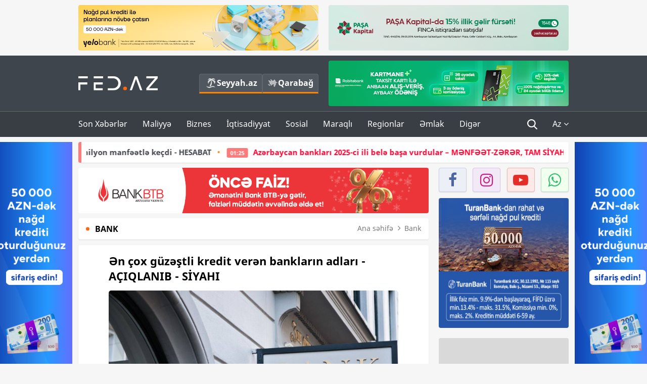

--- FILE ---
content_type: text/html; charset=UTF-8
request_url: https://fed.az/az/bank/en-cox-guzestli-kredit-veren-banlarin-adlari-aciqlanib-siyahi-134305
body_size: 14168
content:
<!DOCTYPE html>
<html lang="az-AZ">
<head>
    <base href="https://fed.az/"/>
<meta charset="UTF-8">
<meta http-equiv="X-UA-Compatible" content="IE=edge">
<meta name="viewport" content="width=device-width, initial-scale=1">

<title>Ən çox güzəştli kredit verən bankların adları - AÇIQLANIB - SİYAHI - FED.az</title>
<link rel="shortcut icon" type="image/x-icon" href="https://fed.az/favicon/favicon-16x16.png">
<meta name="yandex-verification" content="c70cde575f689557" />
<meta name="msvalidate.01" content="837341677533DDB1320026F593948501" />
<meta name="author" content="FED.az">
<meta name="description" content="Fed.az (Finance, Economics, Development)"/>
<meta name="abstract" content="Ən çox güzəştli kredit verən bankların adları - AÇIQLANIB - SİYAHI - FED.az" />
<meta name="content-language" content="az" />
<meta name="content-language" content="az-AZ" />
<meta name="copyright" content="© 2026 FED.az - Bütün hüquqlar qorunur" />
<meta name="distribution" content="local" />
<meta name="robots" content="index, follow" />
<meta name="contact" content="info@fed.az" />
<meta name="keywords" content=" güzəştli kredit, banklar, İqtisadiyyat Nazirliyi, Sahibkarlığın İnkişafı Fondu"/>
<link rel="canonical" href="https://fed.az/az/bank/en-cox-guzestli-kredit-veren-banlarin-adlari-aciqlanib-siyahi-134305"/>
<meta property="fb:app_id" content="284574709710935" />
<meta property="og:locale" content="az_AZ" />
<meta property="og:type" content="article" />
<meta property="og:title" content="Ən çox güzəştli kredit verən bankların adları - AÇIQLANIB - SİYAHI - FED.az"/>
<meta property="og:description" content="Fed.az (Finance, Economics, Development)"/>
<meta property="og:url" content="https://fed.az/az/bank/en-cox-guzestli-kredit-veren-banlarin-adlari-aciqlanib-siyahi-134305"/>
<meta property="og:site_name" content="FED.az"/>
<meta property="article:tag" content="güzəştli kredit" />
<meta property="article:tag" content=" banklar" />
<meta property="article:tag" content=" iqtisadiyyat nazirliyi" />
<meta property="article:tag" content=" sahibkarlığın inkişafı fondu" />
<meta property="article:section" content="Bank" />
<meta property="article:published_time" content="2022-06-20T10:29:24+04:00" />
<meta property="article:modified_time" content="2022-06-20T10:32:09+04:00" />
<meta property="og:image" content="https://fed.az/upload/news/2726891.jpg"/>
<meta property="og:image:secure_url" content="https://fed.az/upload/news/2726891.jpg"/>
<meta property="og:image:alt" content="Ən çox güzəştli kredit verən bankların adları - AÇIQLANIB - SİYAHI - FED.az" />
<meta property="og:image:width" content="690"/>
<meta property="og:image:height" content="462"/>
<meta name="twitter:title" content="Ən çox güzəştli kredit verən bankların adları - AÇIQLANIB - SİYAHI - FED.az"/>
<meta name="twitter:description" content="Fed.az (Finance, Economics, Development)"/>
<meta name="twitter:card" content="summary_large_image" />
<meta name="twitter:image" content="https://fed.az/upload/news/2726891.jpg"/>

<link rel="dns-prefetch" href="https://cdnjs.cloudflare.com/"><link rel="dns-prefetch" href="https://ajax.googleapis.com/">
<link rel="apple-touch-icon" sizes="180x180" href="https://fed.az/favicon/apple-touch-icon.png">
<link rel="icon" type="image/png" sizes="32x32" href="https://fed.az/favicon/favicon-32x32.png">
<link rel="icon" type="image/png" sizes="16x16" href="https://fed.az/favicon/favicon-16x16.png">
<link rel="manifest" href="https://fed.az/favicon/site.webmanifest">
<link rel="mask-icon" href="https://fed.az/favicon/safari-pinned-tab.svg" color="#5bbad5">

<meta name="apple-mobile-web-app-title" content="FED.az">
<meta name="application-name" content="Fed.az - iqtisadi, biznes və maliyyə xəbərləri - FED.az">
<meta name="msapplication-TileColor" content="#d50000">
<meta name="theme-color" content="#ffffff">

<meta name="csrf-param" content="_csrf-fedaz">
<meta name="csrf-token" content="jUmjv8Ui3FE0HB-xOpuMjWbR_rKvBxItCY092bfk-v77C8XtgRulAkxzV8Zx0fXAIZm66upkdXRd4Em054XPkg==">

<link href="/css/bootstrap.min.css" rel="stylesheet">
<link href="https://cdnjs.cloudflare.com/ajax/libs/font-awesome/4.7.0/css/font-awesome.min.css" rel="stylesheet">
<link href="/css/fonts.css" rel="stylesheet">
<link href="/css/style.css?v=345345" rel="stylesheet">
<link href="/css/add.css?v=55445943" rel="stylesheet">
<link href="/custom/css/add-custom.css?v=67864784" rel="stylesheet">
<link href="/css/main.css?v=90" rel="stylesheet"></head>
<body>
<div class="top-block container">
    <div class="row">
        <div class="col-sm-6 web">
            <div class="hire-block h90"><a href="https://bit.ly/2V7zxGY" target="_blank" rel="nofollow"><img src="upload/banners/2526974.png" alt="Banner" /></a></div>        </div>
        <div class="col-sm-6 web">
            <div class="hire-block h90"><a href="https://onboarding.pashacapital.az/?utm_source=xeber-saytlari-banner&utm_medium=finca&utm_campaign=istiqraz" target="_blank" rel="nofollow"><img src="upload/banners/3656546.png" alt="Banner" /></a></div>        </div>
    </div>
</div>
<!--
<div class="top-block mobile">
    <div class="hire-block top-hire">
        <a href="#">
            REKLAM
        </a>
    </div>
</div>
--><header>
    <nav class="navbar nav-top navbar-default">
        <div class="container">
            <div class="row d-flex">
                <div class="col-sm-6">
                    <a href="/az" class="navbar-brand">
                        <img src="img/logo.svg" class="img-responsive loqo-veb-version" alt="Fed.az">
                    </a>
                    <div class="add_Block">
                        <a href="http://seyyah.az" target="_blank" class="web">
                            <button type="button" class="btn btn-external">
                                <i class="btn-palm"></i> Seyyah.az
                            </button>
                        </a>
                        <a href="https://fed.az/az/qarabag" target="_blank" class="web">
                            <button type="button" class="btn btn-external">
                                <i class="map"></i> Qarabağ                            </button>
                        </a>
                    </div>
                    <div class="mobile right-menu">
                        <a href="/az" class="navbar-brand logo__mobile">
                            <img src="img/logo.svg" class="img-responsive" alt="Fed.az" />
                        </a>
                        <button type="button" class="search transparent" data-toggle="modal"
                                data-target=".search-modal"></button>
                        <button type="button" class="toggled transparent"></button>
                    </div>
                </div>
                <div class="col-sm-6 web">
    <div class="hire-block h90"><a href="https://www.rabitabank.com/ferdi/kart-sifarisi-kartlar" target="_blank" rel="nofollow"><img src="upload/banners/1857654.png" alt="Banner" /></a></div></div>            </div>
        </div>
    </nav>
    <nav class="navbar nav-bottom navbar-default">
        <div class="container">
            <div class="mobile-menu">
                <ul class="nav navbar-nav"><li class="mobile menu-top">
                            <button type="button" class="transparent close-menu"></button>
                        </li><li class=" "><a href="/az/son-xeberler"  >Son Xəbərlər</a></li><li class="dropdown "><a href="/az/maliyye"  >Maliyyə</a><a href="/az/maliyye" class="dropdown-toggle web" data-toggle="dropdown" role="button" aria-haspopup="true" aria-expanded="false"></a><a class="dropdown-toggle mobile-rek" data-toggle="dropdown"><span class="fa fa-caret-right"></span></a><ul class="dropdown-menu"><li class=" "><a href="/az/fintex"  >FinTex</a></li><li class=" active"><a href="/az/bank"  >Bank</a></li><li class=" "><a href="/az/qeyri-bank"  >Qeyri-Bank</a></li><li class=" "><a href="/az/sigorta"  >Sığorta</a></li><li class=" "><a href="/az/birja"  >Birja</a></li><li class=" "><a href="/az/renkinqler"  >Renkinqlər</a></li><li class=" "><a href="/az/telimler"  >Təlimlər</a></li></ul></li><li class="dropdown "><a href="/az/biznes"  >Biznes</a><a href="/az/biznes" class="dropdown-toggle web" data-toggle="dropdown" role="button" aria-haspopup="true" aria-expanded="false"></a><a class="dropdown-toggle mobile-rek" data-toggle="dropdown"><span class="fa fa-caret-right"></span></a><ul class="dropdown-menu"><li class=" "><a href="/az/investisiya"  >İnvestisiya</a></li><li class=" "><a href="/az/insaat-ve-emlak"  >İnşaat və əmlak</a></li><li class=" "><a href="/az/turizm"  >Turizm</a></li><li class=" "><a href="/az/avto"  >Avto</a></li><li class=" "><a href="/az/tenderler"  >Tenderlər</a></li><li class=" "><a href="/az/biznes-teklifler"  >Biznes təkliflər</a></li><li class=" "><a href="/az/vergiler"  >Vergilər</a></li><li class=" "><a href="/az/gomruk"  >Gömrük</a></li></ul></li><li class="dropdown "><a href="/az/iqtisadiyyat"  >İqtisadiyyat</a><a href="/az/iqtisadiyyat" class="dropdown-toggle web" data-toggle="dropdown" role="button" aria-haspopup="true" aria-expanded="false"></a><a class="dropdown-toggle mobile-rek" data-toggle="dropdown"><span class="fa fa-caret-right"></span></a><ul class="dropdown-menu"><li class=" "><a href="/az/senaye"  >Sənaye</a></li><li class=" "><a href="/az/energetika"  >Energetika</a></li><li class=" "><a href="/az/aqrar"  >Aqrar</a></li><li class=" "><a href="/az/neqliyyat"  >Nəqliyyat</a></li><li class=" "><a href="/az/makro"  >Makro</a></li><li class=" "><a href="/az/dovlet"  >Dövlət</a></li><li class=" "><a href="/az/ikt"  >İKT</a></li></ul></li><li class="dropdown "><a href="/az/sosial"  >Sosial</a><a href="/az/sosial" class="dropdown-toggle web" data-toggle="dropdown" role="button" aria-haspopup="true" aria-expanded="false"></a><a class="dropdown-toggle mobile-rek" data-toggle="dropdown"><span class="fa fa-caret-right"></span></a><ul class="dropdown-menu"><li class=" "><a href="/az/hadise"  >Hadisə</a></li><li class=" "><a href="/az/tehsil-ve-elm"  >Təhsil və elm</a></li><li class=" "><a href="/az/saglamliq"  >Sağlamlıq</a></li><li class=" "><a href="/az/idman"  >İdman</a></li><li class=" "><a href="/az/ekologiya"  >Ekologiya</a></li></ul></li><li class="dropdown "><a href="/az/maraqli"  >Maraqlı</a><a href="/az/maraqli" class="dropdown-toggle web" data-toggle="dropdown" role="button" aria-haspopup="true" aria-expanded="false"></a><a class="dropdown-toggle mobile-rek" data-toggle="dropdown"><span class="fa fa-caret-right"></span></a><ul class="dropdown-menu"><li class=" "><a href="/az/lezzetli-yol-xeritesi"  >Ləzzətli yol xəritəsi</a></li><li class=" "><a href="/az/style"  >Style</a></li><li class=" "><a href="/az/status"  >Status</a></li><li class=" "><a href="/az/startaplar"  >Startaplar</a></li><li class=" "><a href="/az/vakansiyalar"  >Vakansiyalar</a></li><li class=" "><a href="/az/mehkemeler"  >Məhkəmələr</a></li><li class=" "><a href="/az/supermarket"  >Supermarket</a></li></ul></li><li class="dropdown "><a href="/az/regionlar"  >Regionlar</a><a href="/az/regionlar" class="dropdown-toggle web" data-toggle="dropdown" role="button" aria-haspopup="true" aria-expanded="false"></a><a class="dropdown-toggle mobile-rek" data-toggle="dropdown"><span class="fa fa-caret-right"></span></a><ul class="dropdown-menu"><li class=" "><a href="/az/abseron-iqtisadi-rayonu"  >Abşeron iqtisadi rayonu</a></li><li class=" "><a href="/az/aran-iqtisadi-rayonu"  >Aran iqtisadi rayonu</a></li><li class=" "><a href="/az/dagliq-sirvan-iqtisadi-rayonu"  >Dağlıq Şirvan iqtisadi rayonu</a></li><li class=" "><a href="/az/gence-qazax-iqtisadi-rayonu"  >Gəncə-Qazax iqtisadi rayonu</a></li><li class=" "><a href="/az/quba-xacmaz-iqtisadi-rayonu"  >Quba-Xaçmaz iqtisadi rayonu</a></li><li class=" "><a href="/az/lenkeran-iqtisadi-rayonu"  >Lənkəran iqtisadi rayonu</a></li><li class=" "><a href="/az/seki-zaqatala-iqtisadi-rayonu"  >Şəki-Zaqatala iqtisadi rayonu</a></li><li class=" "><a href="/az/yuxari-qarabag-iqtisadi-rayonu"  >Yuxarı Qarabağ iqtisadi rayonu</a></li><li class=" "><a href="/az/kelbecer-lacin-iqtisadi-rayonu"  >Kəlbəcər-Laçın iqtisadi rayonu</a></li><li class=" "><a href="/az/naxcivan-iqtisadi-rayonu"  >Naxçıvan iqtisadi rayonu</a></li></ul></li><li class="dropdown "><a href="/az/xaricde-emlak"  >Əmlak</a><a href="/az/xaricde-emlak" class="dropdown-toggle web" data-toggle="dropdown" role="button" aria-haspopup="true" aria-expanded="false"></a><a class="dropdown-toggle mobile-rek" data-toggle="dropdown"><span class="fa fa-caret-right"></span></a><ul class="dropdown-menu"><li class=" "><a href="/az/menzil-ve-villalar"  >Mənzil və villalar</a></li><li class=" "><a href="/az/kommersiya-obyektleri"  >Kommersiya obyektləri</a></li><li class=" "><a href="/az/torpaq-saheleri"  >Torpaq sahələri</a></li><li class=" "><a href="/az/turizm-obyektleri"  >Turizm obyektləri</a></li></ul></li><li class="dropdown "><a href="/az/diger"  >Digər</a><a href="/az/diger" class="dropdown-toggle web" data-toggle="dropdown" role="button" aria-haspopup="true" aria-expanded="false"></a><a class="dropdown-toggle mobile-rek" data-toggle="dropdown"><span class="fa fa-caret-right"></span></a><ul class="dropdown-menu"><li class=" "><a href="/az/statistika"  >Statistika</a></li><li class=" "><a href="/az/hesabatlar"  >Hesabatlar</a></li><li class=" "><a href="/az/huquq"  >Hüquq</a></li><li class=" "><a href="/az/biznes-tarixi"  >Biznes tarixi</a></li><li class=" "><a href="/az/kitabxana"  >Kitabxana</a></li><li class=" "><a href="/az/agili-sermaye"  >Ağılı sərmayə</a></li><li class=" "><a href="/az/qarabag"  >Qarabağ</a></li><li class=" "><a href="/az/boya-istehsalcilari"  >Boya istehsalçıları</a></li><li class=" "><a href="/az/mebel-istehsalcilari"  >Mebel istehsalçıları</a></li></ul></li></ul>            </div>
            <ul class="nav navbar-nav navbar-right">
                <ul class="social-icons mobile-rek social-icon__left">
                    <!-- <li>
                        <a href="az/arxiv">
                            <button type="button" class="btn btn-external newsArchive">
                                Xəbər arxivi <i class="fa fa-newspaper-o" aria-hidden="true"></i>
                            </button>
                        </a>
                        <a href="http://seyyah.az/" target="_blank">
                            <button type="button" class="btn btn-external newsArchive">
                                Seyyah.az <i class="btn-palm"></i>
                            </button>
                        </a>
                        <a href="https://fed.az/az/qarabag" target="_blank">
                            <button type="button" class="btn btn-external">
                                Qarabağ <i class="map"></i>
                            </button>
                        </a>
                    </li> -->
                    <li>
                        <a href="https://www.facebook.com/share/1FL4MfxJr6/" target="_blank" rel="nofollow" class="social-icon__block fb">
                            <i class="fa fa-facebook"></i>
                        </a> 
                    </li>
                    <li>
                        <a href="https://www.instagram.com/fed.az/" target="_blank" rel="nofollow" class="social-icon__block ig">
                            <i class="fa fa-instagram"></i>
                        </a> 
                    </li>
                    <li>
                        <a href="https://www.youtube.com/@fedazbusiness-financeporta5552" target="_blank" rel="nofollow" class="social-icon__block yt">
                            <i class="fa fa-youtube"></i>
                        </a> 
                    </li>
                    <li>
                        <a href="https://wa.me/+994702410010" target="_blank" rel="nofollow" class="social-icon__block wp">
                            <i class="fa fa-whatsapp"></i>
                        </a> 
                    </li>
                </ul>
                <li class="web">
                    <button type="button" class="search transparent" data-toggle="modal" data-target=".search-modal"></button>
                </li>
                <li class="dropdown lang">
                    <a href="javascript:void(0)" class="dropdown-toggle" data-toggle="dropdown" role="button" aria-haspopup="true" aria-expanded="true">Az <i class="fa fa-angle-down"></i></a>
                    <ul class="dropdown-menu">
                        <li><a href="javascript:void(0)" class="multilanguage-set " hreflang="az" data-language="1">Az</a></li><li><a href="javascript:void(0)" class="multilanguage-set " hreflang="ru" data-language="2">Ru</a></li>                    </ul>
                </li>
            </ul>
        </div>
    </nav>
</header>
<section class="content category">
    <div class="container banner_rel">

        <div class="row hidden__web">
    <div class="col-md-12 col-sm-12">
        <div class="marquee-news-wrap news-sticky-box">
            <div class="marquee-news">
                <a href="az/bank/bank-of-baku-milyardlar-klubuna-30-milyon-manfeetle-kecdi-hesabat-249668"><span class="marquee-news_time">09:39</span>«Bank of Baku» milyardlar klubuna - 30 milyon manfəətlə keçdi - HESABAT</a><a href="az/bank/azerbaycan-banklari-2025-ci-ili-bele-basa-vurdular-menfeet-zerer-tam-si̇yahi-2025-yeni̇leni̇b-249658"><span class="marquee-news_time">01:25</span><span class="style-red">Azərbaycan bankları 2025-ci ili belə başa vurdular – MƏNFƏƏT-ZƏRƏR, TAM SİYAHI (2025) - YENİLƏNİB</span> </a><a href="az/bank/rabitebank-2025-ci-ilin-iv-rubu-uzre-mali̇yye-neti̇celeri̇ni̇-aciqlayib-249641"><span class="marquee-news_time">17:35</span>Rabitəbank 2025-ci ilin IV rübü üzrə - <span class="style-red">MALİYYƏ NƏTİCƏLƏRİNİ AÇIQLAYIB</span> </a><a href="az/bank/bank-respublika-2025-ci-ili-rekord-gostericilerle-basa-vurub-249630"><span class="marquee-news_time">16:15</span>Bank Respublika 2025-ci ili rekord göstəricilərlə - <span class="style-red">BAŞA VURUB</span> </a><a href="az/bank/abb-nin-terefdasligi-ile-kecirilen-ey-i̇lin-i̇s-adami-musabiqesinde-yarisacaq-sahibkarlar-melum-oldu-249629"><span class="marquee-news_time">16:11</span>ABB-nin tərəfdaşlığı ilə keçirilən “EY İlin İş Adamı” müsabiqəsində yarışacaq sahibkarlar - <span class="style-red">MƏLUM OLDU</span> </a><a href="az/bank/expressbankin-biznes-krediti-portfelinde-artim-qeyde-alinib-249628"><span class="marquee-news_time">16:04</span>Expressbankın biznes krediti portfelində - <span class="style-red">ARTIM QEYDƏ ALINIB</span> </a><a href="az/bank/vtb-azerbaycan-maliyye-neticelerini-aciqlayib-249627"><span class="marquee-news_time">15:59</span>VTB (Azərbaycan) maliyyə nəticələrini - <span class="style-red">AÇIQLAYIB</span> </a><a href="az/supermarket/obadan-13-azn-lik-alis-verise-changan-qiyuan-q05-qazandi-249624"><span class="marquee-news_time">15:36</span>“OBA”dan 13 AZN-lik alış-verişə Changan Qiyuan Q05 qazandı -<span class="style-red"> FOTOLAR - VİDEO</span> </a><a href="az/bank/accessbank-2025-ci-ilin-sonuna-olan-maliyye-neticelerini-aciqlayir-249601"><span class="marquee-news_time">12:31</span>AccessBank 2025-ci ilin sonuna olan maliyyə nəticələrini -<span class="style-red"> AÇIQLAYIR</span> </a><a href="az/bank/bank-btb-2025-ci-ili-24-milyon-manat-xali̇s-menfeetle-yekunlasdirdi-249592"><span class="marquee-news_time">10:51</span>Bank “BTB” 2025-ci ili 2.4 milyon manat - <span class="style-red">XALİS MƏNFƏƏTLƏ YEKUNLAŞDIRDI</span> </a>            </div>
        </div>				
    </div>
</div>

        <div class="row hidden__mobile">
    <div class="col-md-12 col-sm-12">
        <div class="marquee-news-wrap ">
            <div class="marquee-news">
                <a href="az/bank/bank-of-baku-milyardlar-klubuna-30-milyon-manfeetle-kecdi-hesabat-249668"><span class="marquee-news_time">09:39</span>«Bank of Baku» milyardlar klubuna - 30 milyon manfəətlə keçdi - HESABAT</a><a href="az/bank/azerbaycan-banklari-2025-ci-ili-bele-basa-vurdular-menfeet-zerer-tam-si̇yahi-2025-yeni̇leni̇b-249658"><span class="marquee-news_time">01:25</span><span class="style-red">Azərbaycan bankları 2025-ci ili belə başa vurdular – MƏNFƏƏT-ZƏRƏR, TAM SİYAHI (2025) - YENİLƏNİB</span> </a><a href="az/bank/rabitebank-2025-ci-ilin-iv-rubu-uzre-mali̇yye-neti̇celeri̇ni̇-aciqlayib-249641"><span class="marquee-news_time">17:35</span>Rabitəbank 2025-ci ilin IV rübü üzrə - <span class="style-red">MALİYYƏ NƏTİCƏLƏRİNİ AÇIQLAYIB</span> </a><a href="az/bank/bank-respublika-2025-ci-ili-rekord-gostericilerle-basa-vurub-249630"><span class="marquee-news_time">16:15</span>Bank Respublika 2025-ci ili rekord göstəricilərlə - <span class="style-red">BAŞA VURUB</span> </a><a href="az/bank/abb-nin-terefdasligi-ile-kecirilen-ey-i̇lin-i̇s-adami-musabiqesinde-yarisacaq-sahibkarlar-melum-oldu-249629"><span class="marquee-news_time">16:11</span>ABB-nin tərəfdaşlığı ilə keçirilən “EY İlin İş Adamı” müsabiqəsində yarışacaq sahibkarlar - <span class="style-red">MƏLUM OLDU</span> </a><a href="az/bank/expressbankin-biznes-krediti-portfelinde-artim-qeyde-alinib-249628"><span class="marquee-news_time">16:04</span>Expressbankın biznes krediti portfelində - <span class="style-red">ARTIM QEYDƏ ALINIB</span> </a><a href="az/bank/vtb-azerbaycan-maliyye-neticelerini-aciqlayib-249627"><span class="marquee-news_time">15:59</span>VTB (Azərbaycan) maliyyə nəticələrini - <span class="style-red">AÇIQLAYIB</span> </a><a href="az/supermarket/obadan-13-azn-lik-alis-verise-changan-qiyuan-q05-qazandi-249624"><span class="marquee-news_time">15:36</span>“OBA”dan 13 AZN-lik alış-verişə Changan Qiyuan Q05 qazandı -<span class="style-red"> FOTOLAR - VİDEO</span> </a><a href="az/bank/accessbank-2025-ci-ilin-sonuna-olan-maliyye-neticelerini-aciqlayir-249601"><span class="marquee-news_time">12:31</span>AccessBank 2025-ci ilin sonuna olan maliyyə nəticələrini -<span class="style-red"> AÇIQLAYIR</span> </a><a href="az/bank/bank-btb-2025-ci-ili-24-milyon-manat-xali̇s-menfeetle-yekunlasdirdi-249592"><span class="marquee-news_time">10:51</span>Bank “BTB” 2025-ci ili 2.4 milyon manat - <span class="style-red">XALİS MƏNFƏƏTLƏ YEKUNLAŞDIRDI</span> </a>            </div>
        </div>				
    </div>
</div>

        <style>
    .advaid-cls {min-width: 160px; max-height: 600px; };
</style>
<div>
    <div class="aside_banner_left">
        <div class="b-l"><iframe src="https://fed.az/banners/abb/2/160x600/index.html" scrolling="no" width="100%" height="600" loading="lazy"></iframe></div>    </div>
    <div class="aside_banner_right">
        <div class="b-r"><iframe src="https://fed.az/banners/abb/2/160x600/index.html" scrolling="no" width="100%" height="600" loading="lazy"></iframe></div>    </div>
</div>
        <div class="row relative">
            <div class="col-sm-9 left-side">
                <div class="hire-block web-rek"><a href="https://btb.az/" target="_blank" rel="nofollow"><img src="upload/banners/1805067.png" alt="Banner" /></a></div><div class="mobile-rek"><div class="bg-gray"><div class="hire-block"><a href="https://ziraatbank.az/az/apple-pay-service?utm_source=xebersayti&utm_medium=fed.az&utm_campaign=ApplePay" target="_blank" rel="nofollow"><img src="upload/banners/1973231.jpg" alt="Banner" /></a></div></div></div>                <div class="block head inner-news-breadcrumbs-box">
                    <h4>Bank</h4>
<ol class="breadcrumb web">
    <li><a href="/">Ana səhifə</a></li>
    <li><a href="az/bank"><i class="fa fa-angle-right" aria-hidden="true"></i>Bank</a></li></ol>
<ol class="breadcrumb mobile">
    <li class="active"><i class="fa fa-home"></i>Bank</li>
</ol>                </div>
                <div class="block all-inner">
                                        <article class="news-inner" itemscope="" itemtype="https://schema.org/NewsArticle">
                        <meta itemprop="isPartOf" content="news" />
<meta itemprop="articleSection" content="Bank" />
<meta itemprop="dateCreated" content="2022-06-20T10:29:24+04:00" /><meta itemprop="datePublished" content="2022-06-20T10:29:24+04:00" /><meta itemprop="dateModified" content="2022-06-20T10:32:09+04:00" /><meta itemprop="url" content="https://fed.az/az/bank/en-cox-guzestli-kredit-veren-banlarin-adlari-aciqlanib-siyahi-134305" />
<meta itemprop="mainEntityOfPage" content="https://fed.az/az/bank/en-cox-guzestli-kredit-veren-banlarin-adlari-aciqlanib-siyahi-134305" />
<meta itemprop="author" content="FED.az" />
<meta itemprop="headline" content="Ən çox güzəştli kredit verən bankların adları - AÇIQLANIB - SİYAHI" />
<meta itemprop="keywords" content=" güzəştli kredit, banklar, İqtisadiyyat Nazirliyi, Sahibkarlığın İnkişafı Fondu" />
<meta itemprop="image" content="https://fed.az/upload/news/2726891.jpg" />
<meta itemprop="thumbnailUrl" content="https://fed.az/upload/news/small/2726891.jpg" />
<div class="add_data" itemscope itemprop="publisher" itemtype="https://schema.org/Organization">
    <div itemprop="logo" itemscope itemtype="https://schema.org/ImageObject">
        <meta itemprop="url" content="https://fed.az/img/fed.az.png">
        <meta itemprop="name" content="FED.az">
    </div>
    <meta itemprop="name" content="FED.az">
</div>
                        <h3 class="news-head">Ən çox güzəştli kredit verən bankların adları - AÇIQLANIB - SİYAHI</h3>
                        <div class="news-image block-news in_news_block">
                            <img src="upload/news/2726891.jpg" class="img-responsive" alt="Ən çox güzəştli kredit verən bankların adları - AÇIQLANIB - SİYAHI | FED.az">
                            <!--
                            <div class="overlay">
                            </div>
                            -->
                            <!--
                            <div class="news-detail">
                                <span class="time"><i class="fa fa-clock-o"></i>10:27</span>
                                <span class="time date"><i class="fa fa-calendar"></i>20 İyun 2022</span>
                            </div>
                            -->
                        </div>
                        <div class="news-detail">
                            <span class="time"><i class="fa fa-clock-o"></i>10:27</span>
                            <span class="time date"><i class="fa fa-calendar"></i>20 İyun 2022</span>
                        </div>
                        <div class="news-text" itemprop="articleBody"><p><span style="text-indent:18px">2022-ci ilin yanvar-may ayları ərzində sahibkarlıq subyektlərinə ən &ccedil;ox sayda g&uuml;zəştli kredit verən m&uuml;vəkkil kredit təşkilatlarının adları a&ccedil;ıqlanıb.</span></p>

<p><strong><a href="https://fed.az/az/bank/sahibkarllara-en-cox-meblegde-guzestli-kredit-veren-5-bank-aciqlandi-132515"><span style="text-indent:18px">Eləcə də bax:&nbsp;</span>Sahibkarlara ən &ccedil;ox məbləğdə g&uuml;zəştli kredit verən - 5 BANK A&Ccedil;IQLANDI</a></strong></p>

<p><span style="text-indent:18px"><a href="https://fed.az/az">FED.az</a> &nbsp;İqtisadiyyat Nazirliyinin Sahibkarlığın İnkişafı Fonduna istinadən siyahısını təqdim edir:</span></p>

<p><span style="text-indent:18px">1. &ldquo;Bank Respublika&rdquo;ASC (Bank Respublika) &ndash; 283</span></p>

<p><span style="text-indent:18px">2. &ldquo;UniBank&rdquo; ASC (Unibank) &ndash; 224</span></p>

<p><span style="text-indent:18px">3. &ldquo;Yelo Bank&rdquo; ASC (Yelo Bank) &ndash; 201</span></p>

<p><span style="text-indent:18px">4. &ldquo;AccessBank&rdquo; QSC (AccessBank Azerbaijan) &ndash; 197</span></p>

<p><span style="text-indent:18px">5. &ldquo;Aqrarkredit&rdquo; QSC BOKT &ndash; 104</span></p>
</div>
                                                    
                                                    
                    </article>
                    <div class="hire-block web-rek"><a href="https://rbt.az/kredit-fed" target="_blank" rel="nofollow"><img src="upload/banners/713050.png" alt="Banner" /></a></div><div class="mobile-rek"><div class="bg-gray"><div class="hire-block">            <!-- fed.az_300x250/300x250 -->
            <script async src="//code.ainsyndication.com/v2/js/slot.js?30082023"></script>
            <ins class="ainsyndication" style="display:block; width: 300px; height: 250px;" data-ad-slot="10898"></ins>
            <!-- fed.az_300x250/300x250 --></div></div></div><div class="mobile-rek"><div class="bg-gray"><div class="hire-block"><a href="https://ziraatbank.az/az/apple-pay-service?utm_source=xebersayti&utm_medium=fed.az&utm_campaign=ApplePay" target="_blank" rel="nofollow"><img src="upload/banners/1584621.jpg" alt="Banner" /></a></div></div></div>                    <div class="text-center"><ul class="hashtag"><li><a href="az/axtar?key=güzəştli kredit">güzəştli kredit</a></li><li><a href="az/axtar?key= banklar"> banklar</a></li><li><a href="az/axtar?key= iqtisadiyyat nazirliyi"> İqtisadiyyat Nazirliyi</a></li><li><a href="az/axtar?key= sahibkarlığın inkişafı fondu"> Sahibkarlığın İnkişafı Fondu</a></li></ul></div>                    <div class="share">
                        <span class="share-but"><i class="fa fa-share-alt"></i>Paylaş</span>
                        <div class="social">
                            <ul>
                                <li><a href="https://www.facebook.com/share.php?u=https://fed.az/az/bank/en-cox-guzestli-kredit-veren-banlarin-adlari-aciqlanib-siyahi-134305" onclick="javascript:window.open(this.href,'', 'menubar=no,toolbar=no,resizable=yes,scrollbars=yes,height=600,width=600');return false;"><i class="fa fa-facebook"></i></a></li>
                                <li><a href="whatsapp://send?text=https://fed.az/az/bank/en-cox-guzestli-kredit-veren-banlarin-adlari-aciqlanib-siyahi-134305" data-action="share/whatsapp/share" class="whatsapp whatsapp_button_color"><i class="fa fa-whatsapp"></i></a></li>
                                <li><a href="/cdn-cgi/l/email-protection#[base64]" class="gmail"><i class="fa fa-envelope-o"></i></a></li>
                            </ul>
                        </div>
                    </div>
                </div>
                <div class="block head">
                    <h4>Digər xəbərlər</h4>
                </div>
                <div class="row">
                    <div class="col-xs-12">
                        <div class="row news-list">
                            <div class="col-md-4 col-sm-4 col-xs-12">
    <div class="news">
        <a href="az/bank/bank-of-baku-milyardlar-klubuna-30-milyon-manfeetle-kecdi-hesabat-249668" target="_blank">
            <div class="block-news">
                <div class="overlay">
                    <img src="upload/news/small/4545148.png" alt="«Bank of Baku» milyardlar klubuna - 30 milyon manfəətlə keçdi - HESABAT" class="img-responsive">
                </div>
                <div class="news-detail">
                    <span class="category-name"><i class="fa fa-th-large"></i>Bank</span>
                    <span class="time date"><i class="fa fa-calendar"></i>16 Yan 2026</span>
                </div>
            </div>
            <div class="heading">
                <h5>«Bank of Baku» milyardlar klubuna - 30 milyon manfəətlə keçdi - HESABAT</h5>
            </div>
        </a>
    </div>
</div>
<div class="col-md-4 col-sm-4 col-xs-12">
    <div class="news">
        <a href="az/bank/quotbank-respublikaquotnin-xalis-menfeeti-60-milyon-manati-otdu-i̇lli̇k-20-artim-hesabat-249663" target="_blank">
            <div class="block-news">
                <div class="overlay">
                    <img src="upload/news/small/1855287.png" alt="&quot;Bank Respublika&quot;nın xalis mənfəəti 60 milyon manatı ötdü - İLLİK 20% ARTIM - HESABAT" class="img-responsive">
                </div>
                <div class="news-detail">
                    <span class="category-name"><i class="fa fa-th-large"></i>Bank</span>
                    <span class="time date"><i class="fa fa-calendar"></i>16 Yan 2026</span>
                </div>
            </div>
            <div class="heading">
                <h5>"Bank Respublika"nın xalis mənfəəti 60 milyon manatı ötdü - İLLİK 20% ARTIM - HESABAT</h5>
            </div>
        </a>
    </div>
</div>
<div class="col-md-4 col-sm-4 col-xs-12">
    <div class="news">
        <a href="az/bank/rabitebankin-depozitleri-daha-201-milyon-manat-artib-249662" target="_blank">
            <div class="block-news">
                <div class="overlay">
                    <img src="upload/news/small/3260084.jpg" alt="“Rabitəbank”ın depozitləri daha 201 milyon manat artıb" class="img-responsive">
                </div>
                <div class="news-detail">
                    <span class="category-name"><i class="fa fa-th-large"></i>Bank</span>
                    <span class="time date"><i class="fa fa-calendar"></i>16 Yan 2026</span>
                </div>
            </div>
            <div class="heading">
                <h5> “Rabitəbank”ın depozitləri daha 201 milyon manat artıb</h5>
            </div>
        </a>
    </div>
</div>
<div style="clear:both"></div><div class="col-md-4 col-sm-4 col-xs-12">
    <div class="news">
        <a href="az/bank/azerbaycan-beynelxalq-banki-emek-haqqi-xerclerini-28-artirdi-249661" target="_blank">
            <div class="block-news">
                <div class="overlay">
                    <img src="upload/news/small/385296.png" alt="Azərbaycan Beynəlxalq Bankı əmək haqqı xərclərini - 28% ARTIRDI" class="img-responsive">
                </div>
                <div class="news-detail">
                    <span class="category-name"><i class="fa fa-th-large"></i>Bank</span>
                    <span class="time date"><i class="fa fa-calendar"></i>16 Yan 2026</span>
                </div>
            </div>
            <div class="heading">
                <h5>Azərbaycan Beynəlxalq Bankı əmək haqqı xərclərini - 28% ARTIRDI</h5>
            </div>
        </a>
    </div>
</div>
<div class="col-md-4 col-sm-4 col-xs-12">
    <div class="news">
        <a href="az/bank/azerbaycan-banklari-2025-ci-ili-bele-basa-vurdular-menfeet-zerer-tam-si̇yahi-2025-yeni̇leni̇b-249658" target="_blank">
            <div class="block-news">
                <div class="overlay">
                    <img src="upload/news/small/4799979.jpg" alt="Azərbaycan bankları 2025-ci ili belə başa vurdular – MƏNFƏƏT-ZƏRƏR, TAM SİYAHI (2025) - YENİLƏNİB" class="img-responsive">
                </div>
                <div class="news-detail">
                    <span class="category-name"><i class="fa fa-th-large"></i>Bank</span>
                    <span class="time date"><i class="fa fa-calendar"></i>16 Yan 2026</span>
                </div>
            </div>
            <div class="heading">
                <h5><span class="style-red">Azərbaycan bankları 2025-ci ili belə başa vurdular – MƏNFƏƏT-ZƏRƏR, TAM SİYAHI (2025) - YENİLƏNİB</span> </h5>
            </div>
        </a>
    </div>
</div>
<div class="col-md-4 col-sm-4 col-xs-12">
    <div class="news">
        <a href="az/bank/quotrabitebankquotin-veziyyeti-melum-oldu-hesabat-249647" target="_blank">
            <div class="block-news">
                <div class="overlay">
                    <img src="upload/news/small/784998.jpg" alt="&quot;Rabitəbank&quot;ın vəziyyəti - MƏLUM OLDU - HESABAT" class="img-responsive">
                </div>
                <div class="news-detail">
                    <span class="category-name"><i class="fa fa-th-large"></i>Bank</span>
                    <span class="time date"><i class="fa fa-calendar"></i>15 Yan 2026</span>
                </div>
            </div>
            <div class="heading">
                <h5>"Rabitəbank"ın vəziyyəti - MƏLUM OLDU - HESABAT</h5>
            </div>
        </a>
    </div>
</div>
<div style="clear:both"></div><div class="col-md-4 col-sm-4 col-xs-12">
    <div class="news">
        <a href="az/bank/i̇slam-i̇nkisaf-banki-qrupunun-i̇llik-toplantisina-hazirliq-meseleleri-muzakire-edilib-249646" target="_blank">
            <div class="block-news">
                <div class="overlay">
                    <img src="upload/news/small/1414593.jpg" alt="İslam İnkişaf Bankı Qrupunun İllik Toplantısına hazırlıq məsələləri müzakirə edilib" class="img-responsive">
                </div>
                <div class="news-detail">
                    <span class="category-name"><i class="fa fa-th-large"></i>Bank</span>
                    <span class="time date"><i class="fa fa-calendar"></i>15 Yan 2026</span>
                </div>
            </div>
            <div class="heading">
                <h5>İslam İnkişaf Bankı Qrupunun İllik Toplantısına hazırlıq məsələləri müzakirə edilib</h5>
            </div>
        </a>
    </div>
</div>
<div class="col-md-4 col-sm-4 col-xs-12">
    <div class="news">
        <a href="az/bank/rabitebank-2025-ci-ilin-iv-rubu-uzre-mali̇yye-neti̇celeri̇ni̇-aciqlayib-249641" target="_blank">
            <div class="block-news">
                <div class="overlay">
                    <img src="upload/news/small/3375674.png" alt="Rabitəbank 2025-ci ilin IV rübü üzrə - MALİYYƏ NƏTİCƏLƏRİNİ AÇIQLAYIB" class="img-responsive">
                </div>
                <div class="news-detail">
                    <span class="category-name"><i class="fa fa-th-large"></i>Bank</span>
                    <span class="time date"><i class="fa fa-calendar"></i>15 Yan 2026</span>
                </div>
            </div>
            <div class="heading">
                <h5>Rabitəbank 2025-ci ilin IV rübü üzrə - <span class="style-red">MALİYYƏ NƏTİCƏLƏRİNİ AÇIQLAYIB</span> </h5>
            </div>
        </a>
    </div>
</div>
<div class="col-md-4 col-sm-4 col-xs-12">
    <div class="news">
        <a href="az/bank/vtb-azerbaycan-oten-ili-91-milyon-menfeetle-basa-vurub-hesabat-249635" target="_blank">
            <div class="block-news">
                <div class="overlay">
                    <img src="upload/news/small/3914287.jpg" alt="VTB (Azərbaycan) ötən ili 9,1 milyon mənfəətlə başa vurub - HESABAT" class="img-responsive">
                </div>
                <div class="news-detail">
                    <span class="category-name"><i class="fa fa-th-large"></i>Bank</span>
                    <span class="time date"><i class="fa fa-calendar"></i>15 Yan 2026</span>
                </div>
            </div>
            <div class="heading">
                <h5>VTB (Azərbaycan) ötən ili 9,1 milyon mənfəətlə başa vurub - HESABAT</h5>
            </div>
        </a>
    </div>
</div>
<div style="clear:both"></div><div class="col-md-4 col-sm-4 col-xs-12">
    <div class="news">
        <a href="az/bank/bank-respublika-2025-ci-ili-rekord-gostericilerle-basa-vurub-249630" target="_blank">
            <div class="block-news">
                <div class="overlay">
                    <img src="upload/news/small/2033764.jpg" alt="Bank Respublika 2025-ci ili rekord göstəricilərlə - BAŞA VURUB" class="img-responsive">
                </div>
                <div class="news-detail">
                    <span class="category-name"><i class="fa fa-th-large"></i>Bank</span>
                    <span class="time date"><i class="fa fa-calendar"></i>15 Yan 2026</span>
                </div>
            </div>
            <div class="heading">
                <h5>Bank Respublika 2025-ci ili rekord göstəricilərlə - <span class="style-red">BAŞA VURUB</span> </h5>
            </div>
        </a>
    </div>
</div>
<div class="col-md-4 col-sm-4 col-xs-12">
    <div class="news">
        <a href="az/bank/abb-nin-terefdasligi-ile-kecirilen-ey-i̇lin-i̇s-adami-musabiqesinde-yarisacaq-sahibkarlar-melum-oldu-249629" target="_blank">
            <div class="block-news">
                <div class="overlay">
                    <img src="upload/news/small/168482.png" alt="ABB-nin tərəfdaşlığı ilə keçirilən “EY İlin İş Adamı” müsabiqəsində yarışacaq sahibkarlar - MƏLUM OLDU" class="img-responsive">
                </div>
                <div class="news-detail">
                    <span class="category-name"><i class="fa fa-th-large"></i>Bank</span>
                    <span class="time date"><i class="fa fa-calendar"></i>15 Yan 2026</span>
                </div>
            </div>
            <div class="heading">
                <h5>ABB-nin tərəfdaşlığı ilə keçirilən “EY İlin İş Adamı” müsabiqəsində yarışacaq sahibkarlar - <span class="style-red">MƏLUM OLDU</span> </h5>
            </div>
        </a>
    </div>
</div>
<div class="col-md-4 col-sm-4 col-xs-12">
    <div class="news">
        <a href="az/bank/expressbankin-biznes-krediti-portfelinde-artim-qeyde-alinib-249628" target="_blank">
            <div class="block-news">
                <div class="overlay">
                    <img src="upload/news/small/110102.png" alt="Expressbankın biznes krediti portfelində - ARTIM QEYDƏ ALINIB" class="img-responsive">
                </div>
                <div class="news-detail">
                    <span class="category-name"><i class="fa fa-th-large"></i>Bank</span>
                    <span class="time date"><i class="fa fa-calendar"></i>15 Yan 2026</span>
                </div>
            </div>
            <div class="heading">
                <h5>Expressbankın biznes krediti portfelində - <span class="style-red">ARTIM QEYDƏ ALINIB</span> </h5>
            </div>
        </a>
    </div>
</div>
<div style="clear:both"></div>                        </div>
                    </div>
                </div>
            </div>
            <div class="col-md-3 col-sm-12 col-xs-12 right-side right-block">
                
<div>
    <ul class="social-links">
        <li><a href="https://www.facebook.com/share/1FL4MfxJr6/" target="_blank" rel="nofollow" class="fb"><i class="fa fa-facebook"></i></a></li>
        <li><a href="https://www.instagram.com/fed.az/" target="_blank" rel="nofollow" class="instagram"><i class="fa fa-instagram"></i></a></li>
        <li><a href="https://www.youtube.com/@fedazbusiness-financeporta5552" target="_blank" rel="nofollow" class="youtube-play"><i class="fa fa-youtube-play"></i></a></li>
        <li><a href="https://wa.me/+994702410010" target="_blank" rel="nofollow" class="whatsapp"><i class="fa fa-whatsapp"></i></a></li>
    </ul>
</div>

<div class="hire-block web mt0"><a href="https://tnb.az/fed-ik" target="_blank" rel="nofollow"><img src="upload/banners/2269020.jpg" alt="Banner" /></a></div><div class="hire-block web mt0"><iframe src="https://fed.az/banners/invest_az/257x257/index.html" scrolling="no" width="100%" height="257" loading="lazy"></iframe></div><div class="hire-block web mt0"><a href="https://ziraatbank.az/az/apple-pay-service?utm_source=xebersayti&utm_medium=fed.az&utm_campaign=ApplePay" target="_blank" rel="nofollow"><img src="upload/banners/1653599.jpg" alt="Banner" /></a></div><div class="hire-block web mt0"><a href="https://www.xalqbank.az/az/ferdi/kampaniyalar/xalq-bank-emanet-mehsullari-uzre-serfeli-kampaniya-teqdim-edir-az?utm_source=fedd&utm_medium=banner&utm_campaign=depozit11%25" target="_blank" rel="nofollow"><img src="upload/banners/2088514.jpg" alt="Banner" /></a></div><div class="hire-block web mt0"><a href="https://www.bankrespublika.az/pages/qizil-secim-lotereyasi" target="_blank" rel="nofollow"><img src="upload/banners/1385645.jpg" alt="Banner" /></a></div><div class="hire-block web mt0"><iframe src="https://fed.az/banners/penguin/257x257/index__.html" scrolling="no" width="100%" height="257" loading="lazy"></iframe></div><div class="hire-block web mt0"><a href="https://finexkredit.az/" target="_blank" rel="nofollow"><img src="upload/banners/1699101.jpg" alt="Banner" /></a></div><div class="hire-block web mt0"><a href="https://a-group.az/az/auto-insurance/?section=personal" target="_blank" rel="nofollow"><img src="upload/banners/2253734.jpg" alt="Banner" /></a></div>
<div class="widget block  web">
	<div class="widget-header">
		<p><a href="az/son-xeberler">XƏBƏR LENTİ</a></p>
	</div>
	<div class="widget-body lent-news">
		<ul>
                                <li>
                        <a href="az/tenderler/4-ayda-19-tenderde-qalib-gelen-sahibkar-eti̇barsiz-techi̇zatci-oldu-249671" target="_blank">
                            <h5>4 ayda 19 tenderdə qalib gələn sahibkar  – ETİBARSIZ TƏCHİZATÇI OLDU</h5>
                            <div class="news-detail">
                                <span class="time"><i class="fa fa-clock-o"></i>11:12</span>
                                <span class="time date"><i class="fa fa-calendar"></i>16 Yan 2026</span>
                            </div>
                        </a>
                    </li>
                                        <li>
                        <a href="az/energetika/azerbaycan-neftinin-qiymeti-70-dollardan-asagi-enib-son-qi̇ymet-249670" target="_blank">
                            <h5>Azərbaycan neftinin qiyməti 70 dollardan aşağı enib - SON QİYMƏT</h5>
                            <div class="news-detail">
                                <span class="time"><i class="fa fa-clock-o"></i>09:49</span>
                                <span class="time date"><i class="fa fa-calendar"></i>16 Yan 2026</span>
                            </div>
                        </a>
                    </li>
                                        <li>
                        <a href="az/bank/bank-of-baku-milyardlar-klubuna-30-milyon-manfeetle-kecdi-hesabat-249668" target="_blank">
                            <h5>«Bank of Baku» milyardlar klubuna - 30 milyon manfəətlə keçdi - HESABAT</h5>
                            <div class="news-detail">
                                <span class="time"><i class="fa fa-clock-o"></i>09:39</span>
                                <span class="time date"><i class="fa fa-calendar"></i>16 Yan 2026</span>
                            </div>
                        </a>
                    </li>
                                        <li>
                        <a href="az/birja/emtee-bazarlarinda-qizil-ve-gumus-ucuzlasib-son-qi̇ymet-249669" target="_blank">
                            <h5>Əmtəə bazarlarında qızıl və gümüş ucuzlaşıb - SON QİYMƏT</h5>
                            <div class="news-detail">
                                <span class="time"><i class="fa fa-clock-o"></i>09:38</span>
                                <span class="time date"><i class="fa fa-calendar"></i>16 Yan 2026</span>
                            </div>
                        </a>
                    </li>
                                        <li>
                        <a href="az/birja/kriptobirjada-son-durum-quotbitcoinquot-ve-quotethereumquot-ucuzlasib-249667" target="_blank">
                            <h5>Kriptobirjada son durum: "Bitcoin" və "Ethereum" ucuzlaşıb</h5>
                            <div class="news-detail">
                                <span class="time"><i class="fa fa-clock-o"></i>09:33</span>
                                <span class="time date"><i class="fa fa-calendar"></i>16 Yan 2026</span>
                            </div>
                        </a>
                    </li>
                                        <li>
                        <a href="az/energetika/nyu-york-birjasinda-tebii-qaz-bahalasib-son-qi̇ymet-249666" target="_blank">
                            <h5>Nyu-York birjasında təbii qaz bahalaşıb - SON QİYMƏT</h5>
                            <div class="news-detail">
                                <span class="time"><i class="fa fa-clock-o"></i>09:31</span>
                                <span class="time date"><i class="fa fa-calendar"></i>16 Yan 2026</span>
                            </div>
                        </a>
                    </li>
                                        <li>
                        <a href="az/energetika/dunya-bazarlarinda-neft-ucuzlasir-son-qi̇ymet-249665" target="_blank">
                            <h5>Dünya bazarlarında neft ucuzlaşır - SON QİYMƏT</h5>
                            <div class="news-detail">
                                <span class="time"><i class="fa fa-clock-o"></i>09:28</span>
                                <span class="time date"><i class="fa fa-calendar"></i>16 Yan 2026</span>
                            </div>
                        </a>
                    </li>
                                        <li>
                        <a href="az/maliyye/resmi-mezenneler-aciqlandi-249664" target="_blank">
                            <h5>Rəsmi məzənnələr - AÇIQLANDI</h5>
                            <div class="news-detail">
                                <span class="time"><i class="fa fa-clock-o"></i>09:16</span>
                                <span class="time date"><i class="fa fa-calendar"></i>16 Yan 2026</span>
                            </div>
                        </a>
                    </li>
                                        <li>
                        <a href="az/bank/quotbank-respublikaquotnin-xalis-menfeeti-60-milyon-manati-otdu-i̇lli̇k-20-artim-hesabat-249663" target="_blank">
                            <h5>"Bank Respublika"nın xalis mənfəəti 60 milyon manatı ötdü - İLLİK 20% ARTIM - HESABAT</h5>
                            <div class="news-detail">
                                <span class="time"><i class="fa fa-clock-o"></i>09:15</span>
                                <span class="time date"><i class="fa fa-calendar"></i>16 Yan 2026</span>
                            </div>
                        </a>
                    </li>
                                        <li>
                        <a href="az/bank/rabitebankin-depozitleri-daha-201-milyon-manat-artib-249662" target="_blank">
                            <h5> “Rabitəbank”ın depozitləri daha 201 milyon manat artıb</h5>
                            <div class="news-detail">
                                <span class="time"><i class="fa fa-clock-o"></i>09:03</span>
                                <span class="time date"><i class="fa fa-calendar"></i>16 Yan 2026</span>
                            </div>
                        </a>
                    </li>
                                        <li>
                        <a href="az/bank/azerbaycan-beynelxalq-banki-emek-haqqi-xerclerini-28-artirdi-249661" target="_blank">
                            <h5>Azərbaycan Beynəlxalq Bankı əmək haqqı xərclərini - 28% ARTIRDI</h5>
                            <div class="news-detail">
                                <span class="time"><i class="fa fa-clock-o"></i>08:43</span>
                                <span class="time date"><i class="fa fa-calendar"></i>16 Yan 2026</span>
                            </div>
                        </a>
                    </li>
                                        <li>
                        <a href="az/bank/quotkapital-bankquotda-emek-haqqi-ve-diger-kompensasiya-novleri-uzre-xercler-305-mi̇lyon-manata-catdi-249611" target="_blank">
                            <h5>"Kapital Bank"da əmək haqqı üzrə xərclər - 305 MİLYON MANATA ÇATDI</h5>
                            <div class="news-detail">
                                <span class="time"><i class="fa fa-clock-o"></i>08:41</span>
                                <span class="time date"><i class="fa fa-calendar"></i>16 Yan 2026</span>
                            </div>
                        </a>
                    </li>
                                        <li>
                        <a href="az/tenderler/quotazertibbtechizatquot-mmc-auditor-secir-249660" target="_blank">
                            <h5>"Azərtibbtəchizat" MMC auditor seçir</h5>
                            <div class="news-detail">
                                <span class="time"><i class="fa fa-clock-o"></i>08:35</span>
                                <span class="time date"><i class="fa fa-calendar"></i>16 Yan 2026</span>
                            </div>
                        </a>
                    </li>
                                        <li>
                        <a href="az/bank/azerbaycan-banklari-2025-ci-ili-bele-basa-vurdular-menfeet-zerer-tam-si̇yahi-2025-yeni̇leni̇b-249658" target="_blank">
                            <h5><span class="style-red">Azərbaycan bankları 2025-ci ili belə başa vurdular – MƏNFƏƏT-ZƏRƏR, TAM SİYAHI (2025) - YENİLƏNİB</span> </h5>
                            <div class="news-detail">
                                <span class="time"><i class="fa fa-clock-o"></i>01:25</span>
                                <span class="time date"><i class="fa fa-calendar"></i>16 Yan 2026</span>
                            </div>
                        </a>
                    </li>
                                        <li>
                        <a href="az/vakansiyalar/quotmeqa-sigorta-ascquot-isci-axtarir-vakansi̇ya-249657" target="_blank">
                            <h5>"Meqa Sığorta ASC" işçi axtarır - VAKANSİYA</h5>
                            <div class="news-detail">
                                <span class="time"><i class="fa fa-clock-o"></i>23:56</span>
                                <span class="time date"><i class="fa fa-calendar"></i>15 Yan 2026</span>
                            </div>
                        </a>
                    </li>
                                        <li>
                        <a href="az/vakansiyalar/quothyatt-regencyquot-isci-axtarir-vakansi̇ya-249656" target="_blank">
                            <h5>"Hyatt Regency" işçi axtarır - VAKANSİYA</h5>
                            <div class="news-detail">
                                <span class="time"><i class="fa fa-clock-o"></i>23:54</span>
                                <span class="time date"><i class="fa fa-calendar"></i>15 Yan 2026</span>
                            </div>
                        </a>
                    </li>
                                        <li>
                        <a href="az/vakansiyalar/quotkontakt-homequot-isci-axtarir-maas-4000-5000-manat-vakansi̇ya-249655" target="_blank">
                            <h5>"Kontakt Home" işçi axtarır - MAAŞ 4000-5000 MANAT - VAKANSİYA</h5>
                            <div class="news-detail">
                                <span class="time"><i class="fa fa-clock-o"></i>23:50</span>
                                <span class="time date"><i class="fa fa-calendar"></i>15 Yan 2026</span>
                            </div>
                        </a>
                    </li>
                                        <li>
                        <a href="az/vakansiyalar/azerbaycan-sirketi-isci-axtarir-maas-680-1190-manat-vakansi̇ya-249654" target="_blank">
                            <h5>Azərbaycan şirkəti işçi axtarır - MAAŞ 680-1190 manat - VAKANSİYA</h5>
                            <div class="news-detail">
                                <span class="time"><i class="fa fa-clock-o"></i>23:47</span>
                                <span class="time date"><i class="fa fa-calendar"></i>15 Yan 2026</span>
                            </div>
                        </a>
                    </li>
                                        <li>
                        <a href="az/vakansiyalar/quotagsaray-deluxe-hotelquot-isci-axtarir-vakansi̇ya-249653" target="_blank">
                            <h5>"Ağsaray Deluxe Hotel" işçi axtarır - VAKANSİYA</h5>
                            <div class="news-detail">
                                <span class="time"><i class="fa fa-clock-o"></i>23:45</span>
                                <span class="time date"><i class="fa fa-calendar"></i>15 Yan 2026</span>
                            </div>
                        </a>
                    </li>
                                        <li>
                        <a href="az/vakansiyalar/sirket-isci-axtarir-maas-1800-2000-manat-vakansi̇ya-249652" target="_blank">
                            <h5>Şirkət işçi axtarır - MAAŞ 1800-2000 MANAT - VAKANSİYA</h5>
                            <div class="news-detail">
                                <span class="time"><i class="fa fa-clock-o"></i>23:44</span>
                                <span class="time date"><i class="fa fa-calendar"></i>15 Yan 2026</span>
                            </div>
                        </a>
                    </li>
                                        <li>
                        <a href="az/vakansiyalar/quotefendiler-groupquot-isci-axtarir-vakansi̇ya-249651" target="_blank">
                            <h5>"Efendiler Group" işçi axtarır - VAKANSİYA</h5>
                            <div class="news-detail">
                                <span class="time"><i class="fa fa-clock-o"></i>23:42</span>
                                <span class="time date"><i class="fa fa-calendar"></i>15 Yan 2026</span>
                            </div>
                        </a>
                    </li>
                                        <li>
                        <a href="az/vakansiyalar/quota-plus-groupquot-isci-axtarir-maas-1000-manat-vakansi̇ya-249650" target="_blank">
                            <h5>"A Plus Group" işçi axtarır - MAAŞ 1000 MANAT - VAKANSİYA</h5>
                            <div class="news-detail">
                                <span class="time"><i class="fa fa-clock-o"></i>23:40</span>
                                <span class="time date"><i class="fa fa-calendar"></i>15 Yan 2026</span>
                            </div>
                        </a>
                    </li>
                                        <li>
                        <a href="az/vakansiyalar/quotat-geotech-mmcquot-isci-axtarir-maas-1000-manat-vakansi̇ya-249649" target="_blank">
                            <h5>"AT-Geotech MMC" işçi axtarır - MAAŞ 1000 MANAT - VAKANSİYA</h5>
                            <div class="news-detail">
                                <span class="time"><i class="fa fa-clock-o"></i>23:38</span>
                                <span class="time date"><i class="fa fa-calendar"></i>15 Yan 2026</span>
                            </div>
                        </a>
                    </li>
                                        <li>
                        <a href="az/maliyye/dollarin-sabaha-olan-mezennesi-aciqlandi-249648" target="_blank">
                            <h5>Dolların sabaha olan məzənnəsi - AÇIQLANDI</h5>
                            <div class="news-detail">
                                <span class="time"><i class="fa fa-clock-o"></i>18:27</span>
                                <span class="time date"><i class="fa fa-calendar"></i>15 Yan 2026</span>
                            </div>
                        </a>
                    </li>
                                        <li>
                        <a href="az/bank/quotrabitebankquotin-veziyyeti-melum-oldu-hesabat-249647" target="_blank">
                            <h5>"Rabitəbank"ın vəziyyəti - MƏLUM OLDU - HESABAT</h5>
                            <div class="news-detail">
                                <span class="time"><i class="fa fa-clock-o"></i>18:20</span>
                                <span class="time date"><i class="fa fa-calendar"></i>15 Yan 2026</span>
                            </div>
                        </a>
                    </li>
                                        <li>
                        <a href="az/bank/i̇slam-i̇nkisaf-banki-qrupunun-i̇llik-toplantisina-hazirliq-meseleleri-muzakire-edilib-249646" target="_blank">
                            <h5>İslam İnkişaf Bankı Qrupunun İllik Toplantısına hazırlıq məsələləri müzakirə edilib</h5>
                            <div class="news-detail">
                                <span class="time"><i class="fa fa-clock-o"></i>18:16</span>
                                <span class="time date"><i class="fa fa-calendar"></i>15 Yan 2026</span>
                            </div>
                        </a>
                    </li>
                                        <li>
                        <a href="az/supermarket/bakida-satilan-i̇ran-mallari-bahalasdi-yeni-qiymetler-249645" target="_blank">
                            <h5>Bakıda satılan İran malları bahalaşdı - Yeni qiymətlər</h5>
                            <div class="news-detail">
                                <span class="time"><i class="fa fa-clock-o"></i>18:10</span>
                                <span class="time date"><i class="fa fa-calendar"></i>15 Yan 2026</span>
                            </div>
                        </a>
                    </li>
                                        <li>
                        <a href="az/supermarket/yeni-ilde-unun-ilk-topdansatis-qiymetleri-aciqlandi-qi̇ymetler-si̇yahi-249644" target="_blank">
                            <h5>Yeni ildə unun ilk topdansatış qiymətləri açıqlandı – QİYMƏTLƏR, SİYAHI</h5>
                            <div class="news-detail">
                                <span class="time"><i class="fa fa-clock-o"></i>18:02</span>
                                <span class="time date"><i class="fa fa-calendar"></i>15 Yan 2026</span>
                            </div>
                        </a>
                    </li>
                                        <li>
                        <a href="az/saglamliq/koronavirusla-mubarize-aparan-hekimlerin-maasina-elavelerin-verilme-muddeti-uzadilib-249643" target="_blank">
                            <h5>Koronavirusla mübarizə aparan həkimlərin maaşına əlavələrin verilmə müddəti uzadılıb</h5>
                            <div class="news-detail">
                                <span class="time"><i class="fa fa-clock-o"></i>17:53</span>
                                <span class="time date"><i class="fa fa-calendar"></i>15 Yan 2026</span>
                            </div>
                        </a>
                    </li>
                                        <li>
                        <a href="az/biznes/350-sahibkarin-mehsul-ve-xidmetlerinin-satisina-destek-gosterilib-249642" target="_blank">
                            <h5>350 sahibkarın məhsul və xidmətlərinin satışına dəstək göstərilib</h5>
                            <div class="news-detail">
                                <span class="time"><i class="fa fa-clock-o"></i>17:41</span>
                                <span class="time date"><i class="fa fa-calendar"></i>15 Yan 2026</span>
                            </div>
                        </a>
                    </li>
                                        <li>
                        <a href="az/bank/rabitebank-2025-ci-ilin-iv-rubu-uzre-mali̇yye-neti̇celeri̇ni̇-aciqlayib-249641" target="_blank">
                            <h5>Rabitəbank 2025-ci ilin IV rübü üzrə - <span class="style-red">MALİYYƏ NƏTİCƏLƏRİNİ AÇIQLAYIB</span> </h5>
                            <div class="news-detail">
                                <span class="time"><i class="fa fa-clock-o"></i>17:35</span>
                                <span class="time date"><i class="fa fa-calendar"></i>15 Yan 2026</span>
                            </div>
                        </a>
                    </li>
                                        <li>
                        <a href="az/neqliyyat/abs-tramp-marsrutunun-hazirliq-merhelesine-bu-qeder-investisiya-yatiracaq-249640" target="_blank">
                            <h5>ABŞ “Tramp Marşrutu”nun hazırlıq mərhələsinə bu qədər investisiya yatıracaq</h5>
                            <div class="news-detail">
                                <span class="time"><i class="fa fa-clock-o"></i>17:24</span>
                                <span class="time date"><i class="fa fa-calendar"></i>15 Yan 2026</span>
                            </div>
                        </a>
                    </li>
                                        <li>
                        <a href="az/ikt/mygovdan-1500-manatliq-yardim-elani-ile-bagli-xeberdarliq-249639" target="_blank">
                            <h5>“mygov”dan “1500 manatlıq yardım” elanı ilə bağlı - Xəbərdarlıq</h5>
                            <div class="news-detail">
                                <span class="time"><i class="fa fa-clock-o"></i>17:19</span>
                                <span class="time date"><i class="fa fa-calendar"></i>15 Yan 2026</span>
                            </div>
                        </a>
                    </li>
                                        <li>
                        <a href="az/huquq/mehkeme-hakimleri-ile-bagli-qanunlarda-deyisiklik-edildi-249637" target="_blank">
                            <h5>Məhkəmə hakimləri ilə bağlı qanunlarda dəyişiklik edildi</h5>
                            <div class="news-detail">
                                <span class="time"><i class="fa fa-clock-o"></i>17:03</span>
                                <span class="time date"><i class="fa fa-calendar"></i>15 Yan 2026</span>
                            </div>
                        </a>
                    </li>
                                        <li>
                        <a href="az/diger/i̇ki-gune-i̇randan-15-milyard-dollar-cixariblar-biri-de-xameneinin-ogludur-249636" target="_blank">
                            <h5>İki günə İrandan 1,5 milyard dollar çıxarıblar - Biri də Xameneinin oğludur</h5>
                            <div class="news-detail">
                                <span class="time"><i class="fa fa-clock-o"></i>16:46</span>
                                <span class="time date"><i class="fa fa-calendar"></i>15 Yan 2026</span>
                            </div>
                        </a>
                    </li>
                                        <li>
                        <a href="az/bank/vtb-azerbaycan-oten-ili-91-milyon-menfeetle-basa-vurub-hesabat-249635" target="_blank">
                            <h5>VTB (Azərbaycan) ötən ili 9,1 milyon mənfəətlə başa vurub - HESABAT</h5>
                            <div class="news-detail">
                                <span class="time"><i class="fa fa-clock-o"></i>16:42</span>
                                <span class="time date"><i class="fa fa-calendar"></i>15 Yan 2026</span>
                            </div>
                        </a>
                    </li>
                                        <li>
                        <a href="az/maliyye/hesablama-palatasinin-20262030-cu-iller-uzre-yeni-strateji-plani-tesdiqlenib-249634" target="_blank">
                            <h5>Hesablama Palatasının 2026–2030-cu illər üzrə yeni Strateji Planı təsdiqlənib</h5>
                            <div class="news-detail">
                                <span class="time"><i class="fa fa-clock-o"></i>16:42</span>
                                <span class="time date"><i class="fa fa-calendar"></i>15 Yan 2026</span>
                            </div>
                        </a>
                    </li>
                                        <li>
                        <a href="az/huquq/sayt-ve-sosial-sebekede-cemiyyete-aciq-hormetsizlik-hereketleri-qadagan-edilib-249633" target="_blank">
                            <h5>Sayt və sosial şəbəkədə cəmiyyətə açıq hörmətsizlik hərəkətləri qadağan edildi - RƏSMİ</h5>
                            <div class="news-detail">
                                <span class="time"><i class="fa fa-clock-o"></i>16:33</span>
                                <span class="time date"><i class="fa fa-calendar"></i>15 Yan 2026</span>
                            </div>
                        </a>
                    </li>
                                        <li>
                        <a href="az/bank/bank-respublika-2025-ci-ili-rekord-gostericilerle-basa-vurub-249630" target="_blank">
                            <h5>Bank Respublika 2025-ci ili rekord göstəricilərlə - <span class="style-red">BAŞA VURUB</span> </h5>
                            <div class="news-detail">
                                <span class="time"><i class="fa fa-clock-o"></i>16:15</span>
                                <span class="time date"><i class="fa fa-calendar"></i>15 Yan 2026</span>
                            </div>
                        </a>
                    </li>
                                        <li>
                        <a href="az/bank/abb-nin-terefdasligi-ile-kecirilen-ey-i̇lin-i̇s-adami-musabiqesinde-yarisacaq-sahibkarlar-melum-oldu-249629" target="_blank">
                            <h5>ABB-nin tərəfdaşlığı ilə keçirilən “EY İlin İş Adamı” müsabiqəsində yarışacaq sahibkarlar - <span class="style-red">MƏLUM OLDU</span> </h5>
                            <div class="news-detail">
                                <span class="time"><i class="fa fa-clock-o"></i>16:11</span>
                                <span class="time date"><i class="fa fa-calendar"></i>15 Yan 2026</span>
                            </div>
                        </a>
                    </li>
                                        <li>
                        <a href="az/bank/expressbankin-biznes-krediti-portfelinde-artim-qeyde-alinib-249628" target="_blank">
                            <h5>Expressbankın biznes krediti portfelində - <span class="style-red">ARTIM QEYDƏ ALINIB</span> </h5>
                            <div class="news-detail">
                                <span class="time"><i class="fa fa-clock-o"></i>16:04</span>
                                <span class="time date"><i class="fa fa-calendar"></i>15 Yan 2026</span>
                            </div>
                        </a>
                    </li>
                                        <li>
                        <a href="az/bank/vtb-azerbaycan-maliyye-neticelerini-aciqlayib-249627" target="_blank">
                            <h5>VTB (Azərbaycan) maliyyə nəticələrini - <span class="style-red">AÇIQLAYIB</span> </h5>
                            <div class="news-detail">
                                <span class="time"><i class="fa fa-clock-o"></i>15:59</span>
                                <span class="time date"><i class="fa fa-calendar"></i>15 Yan 2026</span>
                            </div>
                        </a>
                    </li>
                                        <li>
                        <a href="az/neqliyyat/ady-nin-sedr-muavini-vezifesinden-azad-edilib-serencam-249626" target="_blank">
                            <h5>ADY-nin sədr müavini vəzifəsindən azad edilib - SƏRƏNCAM</h5>
                            <div class="news-detail">
                                <span class="time"><i class="fa fa-clock-o"></i>15:54</span>
                                <span class="time date"><i class="fa fa-calendar"></i>15 Yan 2026</span>
                            </div>
                        </a>
                    </li>
                                        <li>
                        <a href="az/ekologiya/azerbaycandan-soyuq-hava-dalgasi-kececek-xeberdarliq-249625" target="_blank">
                            <h5>Azərbaycandan soyuq hava dalğası keçəcək - XƏBƏRDARLIQ</h5>
                            <div class="news-detail">
                                <span class="time"><i class="fa fa-clock-o"></i>15:47</span>
                                <span class="time date"><i class="fa fa-calendar"></i>15 Yan 2026</span>
                            </div>
                        </a>
                    </li>
                                        <li>
                        <a href="az/supermarket/obadan-13-azn-lik-alis-verise-changan-qiyuan-q05-qazandi-249624" target="_blank">
                            <h5>“OBA”dan 13 AZN-lik alış-verişə Changan Qiyuan Q05 qazandı -<span class="style-red"> FOTOLAR - VİDEO</span> </h5>
                            <div class="news-detail">
                                <span class="time"><i class="fa fa-clock-o"></i>15:36</span>
                                <span class="time date"><i class="fa fa-calendar"></i>15 Yan 2026</span>
                            </div>
                        </a>
                    </li>
                                        <li>
                        <a href="az/bank/quotaccessbankquotdan-49-milyon-manat-xalis-menfeet-hesabat-249623" target="_blank">
                            <h5>"AccessBank"dan 49 milyon manat xalis mənfəət - HESABAT</h5>
                            <div class="news-detail">
                                <span class="time"><i class="fa fa-clock-o"></i>15:27</span>
                                <span class="time date"><i class="fa fa-calendar"></i>15 Yan 2026</span>
                            </div>
                        </a>
                    </li>
                                        <li>
                        <a href="az/ekologiya/havanin-temperaturu-8-derece-enecek-qar-yagacaq-xeberdarliq-249622" target="_blank">
                            <h5>Havanın temperaturu 8 dərəcə enəcək, qar yağacaq - XƏBƏRDARLIQ</h5>
                            <div class="news-detail">
                                <span class="time"><i class="fa fa-clock-o"></i>15:25</span>
                                <span class="time date"><i class="fa fa-calendar"></i>15 Yan 2026</span>
                            </div>
                        </a>
                    </li>
                                        <li>
                        <a href="az/tehsil-ve-elm/muellimlerin-ise-qebulu-imtahani-odenisli-olacaq-prezident-tesdiqledi-249621" target="_blank">
                            <h5>Müəllimlərin işə qəbulu imtahanı ödənişli olacaq - Prezident təsdiqlədi</h5>
                            <div class="news-detail">
                                <span class="time"><i class="fa fa-clock-o"></i>15:13</span>
                                <span class="time date"><i class="fa fa-calendar"></i>15 Yan 2026</span>
                            </div>
                        </a>
                    </li>
                                        <li>
                        <a href="az/energetika/prezident-enerji-effektivliyi-i̇nformasiya-sisteminin-yaradilmasini-tesdiq-edib-249620" target="_blank">
                            <h5>Prezident Enerji Effektivliyi İnformasiya Sisteminin yaradılmasını təsdiq edib</h5>
                            <div class="news-detail">
                                <span class="time"><i class="fa fa-clock-o"></i>15:10</span>
                                <span class="time date"><i class="fa fa-calendar"></i>15 Yan 2026</span>
                            </div>
                        </a>
                    </li>
                                        <li>
                        <a href="az/biznes/rusiyada-azerbaycanli-is-adaminin-restorani-sokulecek-249619" target="_blank">
                            <h5>Rusiyada azərbaycanlı iş adamının restoranı söküləcək</h5>
                            <div class="news-detail">
                                <span class="time"><i class="fa fa-clock-o"></i>15:00</span>
                                <span class="time date"><i class="fa fa-calendar"></i>15 Yan 2026</span>
                            </div>
                        </a>
                    </li>
                                        <li>
                        <a href="az/diger/i̇s-adami-eliabbas-sixeliyev-vefat-etdi-249618" target="_blank">
                            <h5>İş adamı Əliabbas Şıxəliyev vəfat etdi</h5>
                            <div class="news-detail">
                                <span class="time"><i class="fa fa-clock-o"></i>14:57</span>
                                <span class="time date"><i class="fa fa-calendar"></i>15 Yan 2026</span>
                            </div>
                        </a>
                    </li>
                                        <li>
                        <a href="az/turizm/azerbaycanda-turizmin-inkisafina-dair-ilk-dovlet-proqrami-hazirlanib-249617" target="_blank">
                            <h5>Azərbaycanda turizmin inkişafına dair ilk Dövlət Proqramı hazırlanıb</h5>
                            <div class="news-detail">
                                <span class="time"><i class="fa fa-clock-o"></i>14:52</span>
                                <span class="time date"><i class="fa fa-calendar"></i>15 Yan 2026</span>
                            </div>
                        </a>
                    </li>
                                        <li>
                        <a href="az/biznes/azerbaycan-da-ortaqliq-kimi-fealiyyetde-olan-sirket-baglanir-249616" target="_blank">
                            <h5>"Bi-Industrial"ın Azərbaycan filialı bağlanır</h5>
                            <div class="news-detail">
                                <span class="time"><i class="fa fa-clock-o"></i>14:42</span>
                                <span class="time date"><i class="fa fa-calendar"></i>15 Yan 2026</span>
                            </div>
                        </a>
                    </li>
                                        <li>
                        <a href="az/turizm/azerbaycanla-bagli-bu-melumat-yalandir-abs-sefirliyi-249615" target="_blank">
                            <h5>“Azərbaycanla bağlı bu məlumat yalandır” - ABŞ Səfirliyi</h5>
                            <div class="news-detail">
                                <span class="time"><i class="fa fa-clock-o"></i>14:41</span>
                                <span class="time date"><i class="fa fa-calendar"></i>15 Yan 2026</span>
                            </div>
                        </a>
                    </li>
                                        <li>
                        <a href="az/bank/quotkapital-bankquoten-faiz-gelirleri-12-milyard-manata-yaxinlasib-249614" target="_blank">
                            <h5>"Kapital Bank"ın faiz gəlirləri 1,2 milyard manata yaxınlaşıb</h5>
                            <div class="news-detail">
                                <span class="time"><i class="fa fa-clock-o"></i>14:37</span>
                                <span class="time date"><i class="fa fa-calendar"></i>15 Yan 2026</span>
                            </div>
                        </a>
                    </li>
                                        <li>
                        <a href="az/avto/azerbaycan-ve-vyetnam-elektromobillerin-birge-istehsalini-nezerden-kecirir-249613" target="_blank">
                            <h5>Azərbaycan və Vyetnam elektromobillərin birgə istehsalını nəzərdən keçirir</h5>
                            <div class="news-detail">
                                <span class="time"><i class="fa fa-clock-o"></i>14:37</span>
                                <span class="time date"><i class="fa fa-calendar"></i>15 Yan 2026</span>
                            </div>
                        </a>
                    </li>
                                        <li>
                        <a href="az/sosial/azerbaycanda-orta-ayliq-pensiya-bu-il-590-manatadek-yukselecek-249612" target="_blank">
                            <h5>Azərbaycanda orta aylıq pensiya bu il 590 manatadək yüksələcək</h5>
                            <div class="news-detail">
                                <span class="time"><i class="fa fa-clock-o"></i>14:30</span>
                                <span class="time date"><i class="fa fa-calendar"></i>15 Yan 2026</span>
                            </div>
                        </a>
                    </li>
                                        <li>
                        <a href="az/ekologiya/sabahin-hava-proqnozu-aciqlandi-249610" target="_blank">
                            <h5>Sabahın hava proqnozu - AÇIQLANDI</h5>
                            <div class="news-detail">
                                <span class="time"><i class="fa fa-clock-o"></i>13:38</span>
                                <span class="time date"><i class="fa fa-calendar"></i>15 Yan 2026</span>
                            </div>
                        </a>
                    </li>
                                        <li>
                        <a href="az/sosial/quotpensiya-yasinin-azaldilmasi-muzakire-movzusu-deyilquot-249609" target="_blank">
                            <h5>"Pensiya yaşının azaldılması müzakirə mövzusu deyil"</h5>
                            <div class="news-detail">
                                <span class="time"><i class="fa fa-clock-o"></i>13:27</span>
                                <span class="time date"><i class="fa fa-calendar"></i>15 Yan 2026</span>
                            </div>
                        </a>
                    </li>
                                        <li>
                        <a href="az/senaye/gence-ve-semkirde-yeni-senaye-parki-yaradilir-ferman-249608" target="_blank">
                            <h5>Gəncə və Şəmkirdə yeni sənaye parkı yaradılır -  500 min manat ayrıldı -  FƏRMAN</h5>
                            <div class="news-detail">
                                <span class="time"><i class="fa fa-clock-o"></i>13:21</span>
                                <span class="time date"><i class="fa fa-calendar"></i>15 Yan 2026</span>
                            </div>
                        </a>
                    </li>
                    		</ul>
		<div class="archive-last">
			<a href="az/son-xeberler" class="archive-but btn-effect">Bütün xəbərlər</a>
		</div>
	</div>
</div>

<!--
<div class="scroll-div">
	<a id="button"></a>
</div>
-->            </div>
        </div>
    </div>
</section>
<div class="modal fade search-modal" id="myModal" role="dialog" aria-labelledby="myModalLabel">
    <div class="modal-dialog" role="document">
        <div class="modal-content">
            <button type="button" class="close" data-dismiss="modal" aria-label="Close"><span></span></button>
            <div class="modal-body">
                <div class="inner-mod">
                    <img src="img/logo.png" class="img-responsive" alt="logo-modal">
                    <form action="az/axtar" method="GET">
                        <div class="input-group">
                            <input type="text" name="key" class="form-control" placeholder="Axtar" autofocus>
                            <button class="search transparent" type="button"></button>
                        </div>
                    </form>
                </div>
            </div>
        </div>
    </div>
</div>
<!--scroll top button-->
<button type="button" class="btn btn-primary btn_Main btn_Scroll_Top">
    <img src="img/scroll.png" alt="arrow top">
</button>
<!--scroll top button-->

<footer>
    <div class="footer-top">
        <div class="container">
            <div class="row">
                <div class="col-sm-3 col-xs-12">
                    <div class="footer-logo">
                        <img src="img/logo.png" class="img-responsive" alt="Fed.az">
                    </div>
                    <p>Azərbaycan Respublikasının Medianın İnkişafı Agentliyinin 24.11.2022-ci il tarixli Media Reyestri Şəhadətnaməsi əsasında dövlət qeydiyyatına alınmışdır</p>
                    <ul class="social-icons mobile">
                        <li><a href="https://www.facebook.com/share/1FL4MfxJr6/" target="_blank" rel="nofollow"><i class="fa fa-facebook"></i></a></li>
                        <li><a href="https://www.instagram.com/fed.az/" target="_blank" rel="nofollow"><i class="fa fa-instagram"></i></a></li>
                        <li><a href="https://www.youtube.com/@fedazbusiness-financeporta5552" target="_blank" rel="nofollow"><i class="fa fa-youtube-play"></i></a></li>
                    </ul>
                </div>
                <div class="col-sm-9 col-xs-12">
                    <ul class="links">
                        <li><a href="az/son-xeberler">Son Xəbərlər</a></li><li><a href="az/maliyye">Maliyyə</a></li><li><a href="az/biznes">Biznes</a></li><li><a href="az/iqtisadiyyat">İqtisadiyyat</a></li><li><a href="az/sosial">Sosial</a></li><li><a href="az/maraqli">Maraqlı</a></li><li><a href="az/regionlar">Regionlar</a></li><li><a href="az/xaricde-emlak">Əmlak</a></li><li><a href="az/diger">Digər</a></li><li><a href="az/elaqe">Əlaqə</a></li><li><a href="az/arxiv">Arxiv</a></li><li><a href="az/haqqimizda">Haqqımızda</a></li><li><span class="color-green_">.....</span></li><li><span class="color-green_">.....</span></li>                    </ul>
                    <style>
                        .color-green_ {
                            color: #2c2a28;
                        }
                    </style>
                    <ul class="contact">
                        <li><a href="https://wa.me/+994702410010"><i class="fa fa-whatsapp"></i>070 241-00-10</a></li>
                        <!-- <li><a href="tel:"><i class="fa fa-phone"></i></a></li> -->
                        <li><a href="tel:994502460010"><i class="fa fa-mobile"></i> 050 246-00-10</a><li>
                        <li><a href="/cdn-cgi/l/email-protection#d2bbbcb4bd92b4b7b6fcb3a8"><i class="fa fa-envelope"></i><span class="__cf_email__" data-cfemail="d6bfb8b0b996b0b3b2f8b7ac">[email&#160;protected]</span></a></li>
                        <!-- <li><a href="javascript:void(0)"><i class="fa fa-map-marker"></i>Bakı şəhəri, Mir Cəlal küçəsi 3</a></li> C.Məmmədquluzadə küçəsi 102A (City Point Biznes Mərkəzi) -->
                    </ul>
                </div>
            </div>
        </div>
    </div>
    <div class="footer-bottom">
        <div class="container">
            <p>© 2016 - 2026  FED.az  |  Xəbərlərdən istifadə edərkən istinad mütləqdir! </p>
            <ul class="social-icons web">
                <li><a href="https://www.facebook.com/share/1FL4MfxJr6/" target="_blank" rel="nofollow"><i class="fa fa-facebook"></i></a></li>
                <li><a href="https://www.instagram.com/fed.az/" target="_blank" rel="nofollow"><i class="fa fa-instagram"></i></a></li>
                <li><a href="https://www.youtube.com/@fedazbusiness-financeporta5552" target="_blank" rel="nofollow"><i class="fa fa-youtube-play"></i></a></li>
            </ul>
        </div>
    </div>
</footer>

<script data-cfasync="false" src="/cdn-cgi/scripts/5c5dd728/cloudflare-static/email-decode.min.js"></script><script src="https://ajax.googleapis.com/ajax/libs/jquery/3.4.0/jquery.min.js"></script>
<script src="/assets/c03ce4e/yii.js"></script>
<script src="/js/bootstrap.min.js"></script>
<script src="/js/jquery.marquee.min.js"></script>
<script src="/js/main.js?v=57"></script>
<script src="/js/add.js?v=455655549"></script>
<script src="/custom/js/add.js?v=17"></script>
<script>jQuery(function ($) {

function setNewsMarqueeSpeed() {
    var screenWidth = window.innerWidth;
    $(".marquee-news").marquee("destroy");
    $(".marquee-news").marquee({ 
        pauseOnHover: true, 
        duration: screenWidth < 768 ? 8000 : 20000, 
        delayBeforeStart: 0, 
        duplicated: true, 
        startVisible: true 
    });
}
setNewsMarqueeSpeed();
});</script>
<!-- Global site tag (gtag.js) - Google Analytics -->
<script async src="https://www.googletagmanager.com/gtag/js?id=UA-156266943-1"></script>
<script>
    window.dataLayer = window.dataLayer || [];
    function gtag(){dataLayer.push(arguments);}
    gtag('js', new Date());

    gtag('config', 'UA-156266943-1');
</script>

<script defer src="https://static.cloudflareinsights.com/beacon.min.js/vcd15cbe7772f49c399c6a5babf22c1241717689176015" integrity="sha512-ZpsOmlRQV6y907TI0dKBHq9Md29nnaEIPlkf84rnaERnq6zvWvPUqr2ft8M1aS28oN72PdrCzSjY4U6VaAw1EQ==" data-cf-beacon='{"version":"2024.11.0","token":"5e826eba9e8c4208bffb9629f6d3633c","r":1,"server_timing":{"name":{"cfCacheStatus":true,"cfEdge":true,"cfExtPri":true,"cfL4":true,"cfOrigin":true,"cfSpeedBrain":true},"location_startswith":null}}' crossorigin="anonymous"></script>
</body>
</html>
